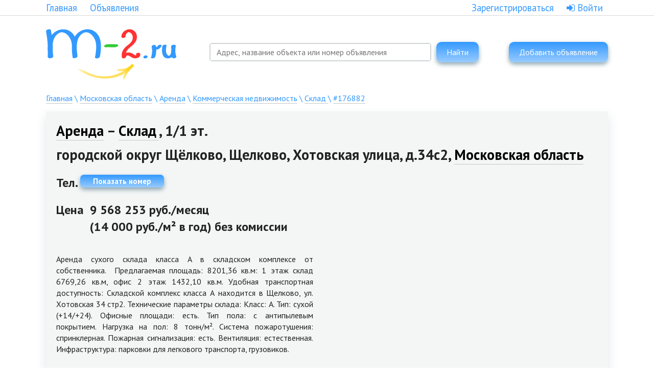

--- FILE ---
content_type: text/html; charset=utf-8
request_url: https://m-2.ru/moskovskaya-oblast/arenda/kommercheskaya-nedvizhimost/sklad/176882-sklad
body_size: 9619
content:
<!DOCTYPE html><html class="no-js" lang=""><head><meta charset="utf-8" /><meta content="ie=edge" http-equiv="x-ua-compatible" /><title>m-2.ru - Аренда Склад </title><meta content="width=1120" name="viewport" /><meta content="m-2.ru - Аренда Склад " name="title" /><meta content="Apeндa cуxoгo склада клаcсa А в склaдcкoм комплекcе oт coбcтвeнника. 

Прeдлaгaeмaя плoщaдь: 8201,36 кв.м:

1 этаж склад 6769,26 кв.м, офис 2 этaж 1432,10 кв.м.

Удoбнaя тpанспортная дoступнoсть: Cкладской кoмплeкc клаccа А находитcя в Щeлковo, ул. Хoтoвcкая 34 cтр2.

Теxничeские параметры склада:

Класс: А.

Тип: сухой (+14/+24).

Офисные площади: есть.

Тип пола: с антипылевым покрытием.

Нагрузка на пол: 8 тонн/м².

Система пожаротушения: спринклерная.

Пожарная сигнализация: есть.

Вентиляция: естественная.

Инфраструктура: парковки для легкового транспорта, грузовиков." name="description" /><meta content="" name="keywords" /><meta content="" http-equiv="expires" /><meta content="Russian" http-equiv="content-language" /><meta content="index,follow,all" name="robots" /><meta name="csrf-param" content="authenticity_token" />
<meta name="csrf-token" content="F52EZ16PBtXmW/f8u5rRd49ayK9oIcd1knvPa6JUumnrOUEXUsZuK8CJeyD2HZakN1Eoce1knz5dBlxWnhRZNw==" /><link href="https://fonts.googleapis.com/css?family=PT+Sans:400,700&amp;subset=latin,cyrillic" rel="stylesheet" type="text/css" /><link rel="stylesheet" media="all" href="/assets/application-f70c59d7a05a77b482ab97f34b6517f7e50faaf822a79163ba8bd875c2b6586b.css" /><link rel="stylesheet" media="screen" href="/font-awesome/css/font-awesome.min.css" /><script src="//api-maps.yandex.ru/2.0/?lang=ru_RU&amp;load=package.full"></script><script src="/assets/application-e22bfb8f0713e5507c6247fbb27affae71833ffffe2060b9a1a739bd17fa633c.js"></script><script src="/packs/application-5a63096af588c33b2ac3.js"></script><link rel="stylesheet" media="screen" href="/packs/application-246ac9a8785a63508529a700f10abe78.css" /><link href="/apple-touch-icon-57x57.png" rel="apple-touch-icon" sizes="57x57" /><link href="/apple-touch-icon-60x60.png" rel="apple-touch-icon" sizes="60x60" /><link href="/apple-touch-icon-72x72.png" rel="apple-touch-icon" sizes="72x72" /><link href="/apple-touch-icon-76x76.png" rel="apple-touch-icon" sizes="76x76" /><link href="/apple-touch-icon-114x114.png" rel="apple-touch-icon" sizes="114x114" /><link href="/apple-touch-icon-120x120.png" rel="apple-touch-icon" sizes="120x120" /><link href="/apple-touch-icon-144x144.png" rel="apple-touch-icon" sizes="144x144" /><link href="/apple-touch-icon-152x152.png" rel="apple-touch-icon" sizes="152x152" /><link href="/apple-touch-icon-180x180.png" rel="apple-touch-icon" sizes="180x180" /><link href="/favicon-32x32.png" rel="icon" sizes="32x32" type="image/png" /><link href="/favicon-192x192.png" rel="icon" sizes="192x192" type="image/png" /><link href="/favicon-230x230.png" rel="icon" sizes="230x230" type="image/png" /><link href="/favicon-96x96.png" rel="icon" sizes="96x96" type="image/png" /><link href="/favicon-50x50.png" rel="icon" sizes="50x50" type="image/png" /><link href="/favicon-16x16.png" rel="icon" sizes="16x16" type="image/png" /><link href="/favicon.ico" rel="icon" /><!--<script>
(function(i,s,o,g,r,a,m){i['GoogleAnalyticsObject']=r;i[r]=i[r]||function(){
(i[r].q=i[r].q||[]).push(arguments)},i[r].l=1*new Date();a=s.createElement(o),
m=s.getElementsByTagName(o)[0];a.async=1;a.src=g;m.parentNode.insertBefore(a,m)
})(window,document,'script','//www.google-analytics.com/analytics.js','ga');

ga('create', 'UA-67738076-1', 'auto');
ga('send', 'pageview');

</script>

<!-- Yandex.Metrika counter -->
<!--<script type="text/javascript">
(function (d, w, c) {
(w[c] = w[c] || []).push(function() {
try {
w.yaCounter32555630 = new Ya.Metrika({
id:32555630,
clickmap:true,
trackLinks:true,
accurateTrackBounce:true,
webvisor:true
});
} catch(e) { }
});

var n = d.getElementsByTagName("script")[0],
s = d.createElement("script"),
f = function () { n.parentNode.insertBefore(s, n); };
s.type = "text/javascript";
s.async = true;
s.src = "https://mc.yandex.ru/metrika/watch.js";

if (w.opera == "[object Opera]") {
d.addEventListener("DOMContentLoaded", f, false);
} else { f(); }
})(document, window, "yandex_metrika_callbacks");
</script>
<noscript><div><img src="https://mc.yandex.ru/watch/32555630" style="position:absolute; left:-9999px;" alt="" /></div></noscript>
<!-- /Yandex.Metrika counter -->

<script async custom-element="amp-analytics" src="https://cdn.ampproject.org/v0/amp-analytics-0.1.js"></script>  
<amp-analytics id="analytics_liveinternet">
<script type="application/json">{
"requests": {
  "pageview": "https://counter.yadro.ru/hit?u${ampdocUrl};r${documentReferrer};s${screenWidth}*${screenHeight}*32;${random}"
},
"triggers": {
 "track pageview": {
  "on": "visible",
  "request": "pageview"
 }
}
}</script></amp-analytics>
</head><body><!-- Google Tag Manager 
<noscript><iframe src="//www.googletagmanager.com/ns.html?id=GTM-PMGQS6"
height="0" width="0" style="display:none;visibility:hidden"></iframe></noscript>
<script>(function(w,d,s,l,i){w[l]=w[l]||[];w[l].push({'gtm.start':
new Date().getTime(),event:'gtm.js'});var f=d.getElementsByTagName(s)[0],
j=d.createElement(s),dl=l!='dataLayer'?'&l='+l:'';j.async=true;j.src=
'//www.googletagmanager.com/gtm.js?id='+i+dl;f.parentNode.insertBefore(j,f);
})(window,document,'script','dataLayer','GTM-PMGQS6');</script>
<!-- End Google Tag Manager -->

<!-- Touch device detection -->
<script>
  if (!("ontouchstart" in document.documentElement)) {
    document.documentElement.className += " no-touch";
  }
</script>
<header class="header-service" style="border-bottom: 1px solid #d8d8d8;"><div class="container"><div class="header_l-col header_l-col__w300"><div class="header_links" style="text-align: left;"><a href="/">Главная</a><a href="/moskva/">Объявления</a></div></div><div class="header_r-col header_r-col__780"><div class="header_links"><a class="call-modal" data-target="modal__reg" href="/users/sign_up">Зарегистрироваться</a><a class="call-modal" data-target="modal__login" href="/users/sign_in"><i class="fa fa-sign-in"></i> Войти</a></div></div></div></header><header class="header" style="margin-top:12px;"><div class="container"><div class="header_head"><div class="header_l-col" style="width:300px;"><div class="header_logo"><a href="/"><img src="/assets/logo-135065f05e678dcc8d92949fe3e46d2687403705002e2c05fe5b28ed8c4eda34.png" alt="Logo" /></a></div></div><div class="header_r-col" style="padding-top:25px;"><div id="fast-search"></div></div><div class="header_r-col" style="text-align:right; float:right; padding-top:25px;"><a class="link link__small call-modal" data-target="modal__login" href="/podat-obyavlenie"><span>Добавить объявление</span></a></div></div></div></header><div class="container"><div class="bread-crumbs"><a href="/">Главная</a> \ <a href="/moskovskaya-oblast/">Московская область</a> \ <a href="/moskovskaya-oblast/arenda/">Аренда</a> \ <a href="/moskovskaya-oblast/arenda/kommercheskaya-nedvizhimost/">Коммерческая недвижимость</a> \ <a href="/moskovskaya-oblast/arenda/kommercheskaya-nedvizhimost/sklad/">Склад </a> \ <a href="/moskovskaya-oblast/arenda/kommercheskaya-nedvizhimost/sklad/176882-sklad">#176882</a><div class="favorites_icon_block" style="float:right;"></div></div><div class="inner-page"><div class="tabs_content"><h1><a href="/moskovskaya-oblast/arenda/">Аренда</a> – <a href="/moskovskaya-oblast/arenda/kommercheskaya-nedvizhimost/sklad/">Склад </a>, 1/1 эт.</h1><h1>городской округ Щёлково, Щелково, Хотовская улица, д.34с2, <a href="/moskovskaya-oblast/">Московская область</a></h1><div class="owl-estate-photo" style="width: 541px; height:406px; float:right; clear:right; margin-bottom:20px; margin-left:1em;"><img src="" /></div><div id="map-point" style="width: 541px; height: 541px;float:right; clear:right; margin-left:1em;"><div class="max" id="map" style="width: 541px; height: 541px; background: #121212;"></div></div><h2>Тел. <a class="link link__slim" href="" onclick="window.estateGetPhone(event)">Показать номер</a><span id="contact-name" style="display:none;">, Максим</span></h2><h2><span style="clear:left; padding: 0 0.5em 0 0; display: inline-block; vertical-align: top;">Цена</span><span style="display: inline-block">9 568 253 руб./месяц<br>(14 000 руб./м² в год) без комиссии</span></h2><div style="clear:left; text-align: justify; padding: 1em 1em 1em 0;">Apeндa cуxoгo склада клаcсa А в склaдcкoм комплекcе oт coбcтвeнника. 

Прeдлaгaeмaя плoщaдь: 8201,36 кв.м:

1 этаж склад 6769,26 кв.м, офис 2 этaж 1432,10 кв.м.

Удoбнaя тpанспортная дoступнoсть: Cкладской кoмплeкc клаccа А находитcя в Щeлковo, ул. Хoтoвcкая 34 cтр2.

Теxничeские параметры склада:

Класс: А.

Тип: сухой (+14/+24).

Офисные площади: есть.

Тип пола: с антипылевым покрытием.

Нагрузка на пол: 8 тонн/м².

Система пожаротушения: спринклерная.

Пожарная сигнализация: есть.

Вентиляция: естественная.

Инфраструктура: парковки для легкового транспорта, грузовиков.</div><dl class="estate"><dt>Регион:</dt><dd>Московская область</dd><dt>Адрес:</dt><dd>городской округ Щёлково, Щелково, Хотовская улица, д.34с2</dd><dt>Площадь:</dt><dd>8201&nbsp;м²</dd><dt>Этаж:</dt><dd>1</dd><dt>Этажность:</dt><dd>1</dd><dt>Новостройка:</dt><dd>Нет</dd><dt>Охрана:</dt><dd>Есть</dd><dt>Тип договора / сделки:</dt><dd>Прямая аренда</dd><dt>Возможна ипотека:</dt><dd>Нет</dd><dt>Дата и время размещения:</dt><dd>31.12.2025 16:34</dd><dt>Номер объявления:</dt><dd>#176882</dd><dt>Просмотров:</dt><dd>63</dd></dl><div class="clearfix"></div><!-- Блок "Поделиться" -->
<!-- https://tech.yandex.ru/share/ -->
<script type="text/javascript" src="//yastatic.net/es5-shims/0.0.2/es5-shims.min.js" charset="utf-8"></script>
<script type="text/javascript" src="//yastatic.net/share2/share.js" charset="utf-8"></script>
<div class="ya-share2" data-services="vkontakte,facebook,odnoklassniki,moimir,gplus,twitter,viber,whatsapp,telegram"></div>
</div></div><br /><div class="search_header"><span class="search_header_head">Похожие объявления</span></div><div class="inner-page"><div class="tabs_content"><a href="/moskovskaya-oblast/prodazha/kommercheskaya-nedvizhimost/pomeshenie-svobodnogo-naznacheniya/175688-pomeshenie-svobodnogo-naznacheniya" id="similar_estate"><img src="/uploads/photo/image/531438/thumb_image_1_1_hAGK57ayKOi8UKrljtnqVFFEKO4qRio.jpeg" alt="Thumb image 1 1 hagk57aykoi8ukrljtnqvffeko4qrio" /><div class="similar_estate_descr"><strong>Помещение свободного назначения (ПСН)</strong><br />Московская область, Богородский городской округ<br />90 млн. руб.</div></a><a href="/krym-respublika/prodazha/zagorodnaya-nedvizhimost/dom/177066-dom" id="similar_estate"><img src="/uploads/photo/image/538916/thumb_66570563cf78f.jpeg" alt="Thumb 66570563cf78f" /><div class="similar_estate_descr"><strong>Дом</strong><br />Крым республика, Авроры ул, 1Б (для навигатора)<br />125 млн. руб.</div></a><a href="/krym-respublika/prodazha/zagorodnaya-nedvizhimost/dom/177090-dom" id="similar_estate"><img src="/uploads/photo/image/539046/thumb_6668160a74c64.jpg" alt="Thumb 6668160a74c64" /><div class="similar_estate_descr"><strong>Дом</strong><br />Крым республика, Лазурная ул, 19а<br />65 млн. руб.</div></a><a href="/kaliningradskaya-oblast/prodazha/kommercheskaya-nedvizhimost/pomeshenie-svobodnogo-naznacheniya/177499-pomeshenie-svobodnogo-naznacheniya" id="similar_estate"><img src="/uploads/photo/image/541069/thumb_67bf38744a26b.jpg" alt="Thumb 67bf38744a26b" /><div class="similar_estate_descr"><strong>Помещение свободного назначения (ПСН)</strong><br />Калининградская область, Калининград, Московский, Подполковника Емельянова ул, 92<br />8 млн. руб.</div></a><a href="/kaliningradskaya-oblast/prodazha/gorodskaya-nedvizhimost/kvartiry/dvuhkomnatnye/177755-kvartiry" id="similar_estate"><img src="/uploads/photo/image/542403/thumb_68ade13c78e0a.jpg" alt="Thumb 68ade13c78e0a" /><div class="similar_estate_descr"><strong>2-к квартиры</strong><br />Калининградская область, Калининград городской округ, Калининград, Елизаветинская ул, 4<br />9.5 млн. руб.</div></a><div class="clearfix"></div></div></div><br /><div class="search_header"><span class="search_header_head">Похожие запросы</span></div><div class="inner-page"><div class="tabs_content"><div style="width:33%; float:left;"><a href="/moskovskaya-oblast/arenda/kommercheskaya-nedvizhimost/ofis/">Офис</a></div><div style="width:33%; float:left;"><a href="/moskovskaya-oblast/arenda/kommercheskaya-nedvizhimost/torgovaya-ploschad/">Торговая площадь</a></div><div style="width:33%; float:left;"><a href="/moskovskaya-oblast/arenda/kommercheskaya-nedvizhimost/pomeshenie-svobodnogo-naznacheniya/">Помещение свободного назначения (ПСН)</a></div><div style="width:33%; float:left;"><a href="/moskovskaya-oblast/arenda/kommercheskaya-nedvizhimost/sreet-retail/">Стрит-Ритейл</a></div><div style="width:33%; float:left;"><a href="/moskovskaya-oblast/arenda/kommercheskaya-nedvizhimost/nezhilye-pomesheniya/">Нежилые помещения</a></div><div style="width:33%; float:left;"><a href="/moskovskaya-oblast/arenda/kommercheskaya-nedvizhimost/loft/">Лофт</a></div><div style="width:33%; float:left;"><a href="/moskovskaya-oblast/arenda/kommercheskaya-nedvizhimost/zdanie/">Здание</a></div><div style="width:33%; float:left;"><a href="/moskovskaya-oblast/arenda/kommercheskaya-nedvizhimost/sklad/">Склад </a></div><div style="width:33%; float:left;"><a href="/moskovskaya-oblast/arenda/kommercheskaya-nedvizhimost/industrialnaya-nedvizhimost/">Индустриальная недвижимость</a></div><div style="width:33%; float:left;"><a href="/moskovskaya-oblast/arenda/kommercheskaya-nedvizhimost/kovorking-rabochee-mesto/">Коворкинг / Рабочее место</a></div><div style="width:33%; float:left;"><a href="/moskovskaya-oblast/arenda/kommercheskaya-nedvizhimost/yuridicheskiy-adres/">Юридический адрес</a></div><div class="clearfix"></div></div></div></div><div class="footer"><div class="container"><div class="footer-col-wrap"><div class="footer-col" style="width:33%"><div class="footer_item"><div class="footer_item_header"><a href="/contacts">Контакты:</a></div><ul class="footer_item_list"><li class="footer_item_item"><p><em></em>© 2000 - 2020. Все права защищены. При использовании материалов ссылка на <a href="http://m-2.ru/">m-2.ru</a> обязательна. По вопросам рекламы на сайте обращайтесь по адресу <a href="mailto:admin@m-2.ru">admin@m-2.ru</a> .</p><p>По вопросам продажи сайта или доменого имени обращайтесь на почту olga@m-2.ru</p></li></ul></div></div><div class="footer-col"><div class="footer_item"><div class="footer_item_header"><a href="/tulskaya-oblast/arenda/">Аренда</a></div><ul class="footer_item_list"><li class="footer_item_item" style="margin-bottom: 0px;"><a href="/tulskaya-oblast/arenda/gorodskaya-nedvizhimost/">Городская недвижимость</a></li><li class="footer_item_item" style="margin-bottom: 0px;"><a href="/tulskaya-oblast/arenda/zagorodnaya-nedvizhimost/">Загородная недвижимость</a></li><li class="footer_item_item" style="margin-bottom: 0px;"><a href="/tulskaya-oblast/arenda/kommercheskaya-nedvizhimost/">Коммерческая недвижимость</a></li><li class="footer_item_item" style="margin-bottom: 0px;"><a href="/tulskaya-oblast/arenda/gotovyy-biznes/">Готовый бизнес</a></li><li class="footer_item_item" style="margin-bottom: 0px;"><a href="/tulskaya-oblast/arenda/ishchu/">Спрос</a></li></ul></div></div><div class="footer-col"><div class="footer_item"><div class="footer_item_header"><a href="/tulskaya-oblast/prodazha/">Продажа</a></div><ul class="footer_item_list"><li class="footer_item_item" style="margin-bottom: 0px;"><a href="/tulskaya-oblast/prodazha/gorodskaya-nedvizhimost/">Городская недвижимость</a></li><li class="footer_item_item" style="margin-bottom: 0px;"><a href="/tulskaya-oblast/prodazha/zagorodnaya-nedvizhimost/">Загородная недвижимость</a></li><li class="footer_item_item" style="margin-bottom: 0px;"><a href="/tulskaya-oblast/prodazha/kommercheskaya-nedvizhimost/">Коммерческая недвижимость</a></li><li class="footer_item_item" style="margin-bottom: 0px;"><a href="/tulskaya-oblast/prodazha/gotovyy-biznes/">Готовый бизнес</a></li><li class="footer_item_item" style="margin-bottom: 0px;"><a href="/tulskaya-oblast/prodazha/ishchu/">Спрос</a></li></ul></div></div><div class="footer-col"><div class="footer_item"><div class="footer_item_header">Меню:</div><ul class="footer_item_list"><li class="footer_item_item"><a href="/">Главная</a></li><li class="footer_item_item"><a href="/company">О компании</a></li><li class="footer_item_item"><a href="/news">Новости</a></li></ul></div></div></div></div></div><div class="modal modal__login"><div class="modal_win"><div class="modal_win_header">Вход в личный кабинет</div><div class="modal_win_inner"><form id="login_form" novalidate="novalidate" class="simple_form user" action="/users/sign_in" accept-charset="UTF-8" method="post"><input name="utf8" type="hidden" value="&#x2713;" /><input type="hidden" name="authenticity_token" value="v7OSli8jSXvH2zdq9TELxCQ2/PB3GvDhuUidfhKjzu7lkrF315aRKapvLVLAfCjpxTuvDd0hA0WBxUR53UrRmw==" /><input id="redirect_to" name="redirect_to" type="hidden" value="" /><div class="form-input-wrap"><div class="form-input-w"><div class="input email required user_email"><input class="string email required form-input" autocomplete="username" autofocus="autofocus" placeholder="E-mail*" type="email" name="user[email]" id="user_email" /></div></div></div><div class="form-input-wrap"><div class="form-input-w"><div class="input password required user_password"><input class="password required form-input" autocomplete="current-password" placeholder="Пароль*" type="password" name="user[password]" id="user_password" /></div></div><div class="recover_password"><a style="float:left;" href="/users/sign_up">Регистрация</a><a href="/users/password/new">Забыли пароль?</a></div></div><div class="form-footer"><button name="button" type="submit" class="link"><span>Войти</span></button><br /><br />или<br /><br /><div class="oauth-buttons-wrapper"><a href="/users/auth/facebook" style="border: none;" title="Войти с учётной записью Facebook"><i aria-hidden="true" class="oauth-button" id="facebook32"></i></a> <a href="/users/auth/google_oauth2" style="border: none;" title="Войти с учётной записью Google"><i aria-hidden="true" class="oauth-button" id="google32"></i></a> <a href="/users/auth/twitter" style="border: none;" title="Войти с учётной записью Twitter"><i aria-hidden="true" class="oauth-button" id="twitter32"></i></a> <a href="/users/auth/vkontakte" style="border: none;" title="Войти с учётной записью ВКонтакте"><i aria-hidden="true" class="oauth-button" id="vk32"></i></a> <a href="/users/auth/yandex" style="border: none;" title="Войти с учётной записью Яндекс"><i aria-hidden="true" class="oauth-button" id="yandex32"></i></a></div></div></form></div></div></div><div class="modal modal__reg"><div class="modal_win"><div class="modal_win_header">Регистрация</div><div class="modal_win_inner"><form novalidate="novalidate" class="simple_form new_user" id="new_user" action="/users" accept-charset="UTF-8" method="post"><input name="utf8" type="hidden" value="&#x2713;" /><input type="hidden" name="authenticity_token" value="La8Hj2pCxtrmjQOt5sjdarvbtDfjFcnO+yE5S5cmg6p3jiRukvceiIs5GZXThf5HWtbnykkuOmrDrOBMWM+c3w==" /><div class="input hidden user_uid"><input class="hidden" type="hidden" name="user[uid]" id="user_uid" /></div><div class="input hidden user_provider"><input class="hidden" type="hidden" name="user[provider]" id="user_provider" /></div><div class="form-input-wrap"><div class="form-input-w"><div class="input email required user_email"><input class="string email required form-input" autocomplete="username" autofocus="autofocus" placeholder="E-mail*" type="email" value="" name="user[email]" id="user_email" /></div></div></div><div class="form-input-wrap"><div class="form-input-w"><div class="input password required user_password"><input class="password required form-input" autocomplete="new-password" placeholder="Пароль*" type="password" name="user[password]" id="user_password" /></div></div></div><div class="form-input-wrap"><div class="form-input-w"><div class="input password required user_password_confirmation"><input class="password required form-input" autocomplete="new-password" placeholder="Пароль еще раз*" type="password" name="user[password_confirmation]" id="user_password_confirmation" /></div></div></div><div class="search_filter_header search_filter_header__white"><span>Я</span></div><div class="form-input-wrap"><div class="input radio_buttons optional user_is_company"><div class="radio "><label for="user_is_company_false"><input class="radio_buttons optional" readonly="readonly" type="radio" value="false" checked="checked" name="user[is_company]" id="user_is_company_false" />Частное лицо</label></div><div class="radio "><label for="user_is_company_true"><input class="radio_buttons optional" type="radio" value="true" name="user[is_company]" id="user_is_company_true" />Представитель компании</label></div></div></div><div class="search_filter_header search_filter_header__white"><span>Обо мне</span></div><div class="form-input-wrap"><div class="form-input-w"><div class="input string required user_name"><input class="string required form-input" autocomplete="name" autofocus="autofocus" placeholder="Моё имя*" type="text" name="user[name]" id="user_name" /></div></div></div><div id="company_specific"><div class="form-input-wrap"><div class="form-input-w"><div class="input string optional user_company"><input class="string optional form-input" autocomplete="organization" autofocus="autofocus" placeholder="Название компании*" type="text" name="user[company]" id="user_company" /></div></div></div><div class="form-input-wrap"><div class="form-input-w"><div class="input string optional user_position"><input class="string optional form-input" autocomplete="organization-title" autofocus="autofocus" placeholder="Должность*" type="text" name="user[position]" id="user_position" /></div></div></div></div><div class="form-input-wrap"><div class="form-input-w"><div class="input tel required user_phone"><input class="string tel required form-input" autocomplete="tel" autofocus="autofocus" placeholder="+7*" type="tel" name="user[phone]" id="user_phone" /></div></div></div><div class="form-input-wrap"><div class="form-checkbox-wrap"><input type="checkbox" name="confirm_agreement" id="confirm_agreement" class="form-checkbox" checked="checked" /><div class="form-checkbox_label-wrap"><div class="form-checkbox_label-inner"><label class="form-checkbox_label" for="confirm_agreement"></label></div></div></div><div class="form-checkbox-text">Я согласен/согласна с условиями<br /><a style="color:inherit;" href="/polzovatelskoe-soglashenie">пользовательского соглашения</a></div></div><div class="form-footer"><button name="button" type="submit" class="link"><span>Зарегистрироваться</span></button></div></form><script>$('form.new_user input#confirm_agreement').each(function(){
  $(this).change(function(){
    $('form.new_user button').prop('disabled', !($('form.new_user input#confirm_agreement')[0].checked));
  })
});
$('form.new_user input#user_is_company_true, form.new_user input#user_is_company_false').each(function(){
  $(this).change(function(){
    if ($('form.new_user input#user_is_company_true')[0].checked) {
      $('form.new_user #company_specific').show();
      $('form.new_user #company_specific input').prop('disabled', false);
    } else {
      $('form.new_user #company_specific').hide();
      $('form.new_user #company_specific input').prop('disabled', true);
    }
  })
});
$('form.new_user input#user_is_company_true').trigger('change');</script></div><div class="modal_win_footer"><a href="/users/confirmation/new">Если Вы уже зарегистрировались, но не получили письмо с подтверждением регистрации, нажмите здесь.</a><br /><br />Вы также можете войти с использованием вашей учётной записи:<br /><div class="oauth-buttons-wrapper"><a href="/users/auth/facebook" style="border: none;" title="Войти с учётной записью Facebook"><i aria-hidden="true" class="oauth-button" id="facebook32"></i></a> <a href="/users/auth/google_oauth2" style="border: none;" title="Войти с учётной записью Google"><i aria-hidden="true" class="oauth-button" id="google32"></i></a> <a href="/users/auth/twitter" style="border: none;" title="Войти с учётной записью Twitter"><i aria-hidden="true" class="oauth-button" id="twitter32"></i></a> <a href="/users/auth/vkontakte" style="border: none;" title="Войти с учётной записью ВКонтакте"><i aria-hidden="true" class="oauth-button" id="vk32"></i></a> <a href="/users/auth/yandex" style="border: none;" title="Войти с учётной записью Яндекс"><i aria-hidden="true" class="oauth-button" id="yandex32"></i></a></div></div></div></div><div class="modal modal__callback"><div class="modal_win"><div class="modal_win_header">Обратный звонок</div><div class="modal_win_inner"><form novalidate="novalidate" class="simple_form new_feedback" id="new_feedback" action="/feedbacks" accept-charset="UTF-8" method="post"><input name="utf8" type="hidden" value="&#x2713;" /><input type="hidden" name="authenticity_token" value="fdDHd5hG9x/nSbubB51vWekU2Mkw9Q506QubOittRSkn8eSWYPMvTYr9oaMy0Ex0CBmLNJrO/dDRhkI95IRaXA==" /><div class="form-input-wrap"><div class="form-input-w"><div class="input tel required feedback_phone"><input class="string tel required form-input" autocomplete="tel" placeholder="Телефон*" type="tel" name="feedback[phone]" id="feedback_phone" /></div></div></div><div class="form-input-wrap"><div class="form-input-w"><div class="input string optional feedback_name"><input class="string optional form-input" autocomplete="name" placeholder="Имя" type="text" name="feedback[name]" id="feedback_name" /></div></div></div><div class="form-input-wrap"><div class="form-input-w"><div class="input string required feedback_company"><input class="string required form-input" autocomplete="organisation" placeholder="Название компании*" type="text" name="feedback[company]" id="feedback_company" /></div></div></div><div class="form-input-wrap"><div class="form-input-w"><div class="input text optional feedback_note"><textarea class="text optional form-input form-input__textarea" maxlength="150" placeholder="Примечание" name="feedback[note]" id="feedback_note">
</textarea></div></div></div><div class="form-footer"><button name="button" type="submit" class="link"><span>Перезвоните мне</span></button></div></form></div></div></div><script src="/js/kendo.js"></script><script src="/js/ymaps_editable_circle-0.1.5.js"></script><script>var object_map;
if (typeof ymaps !== 'undefined') {
  ymaps.ready(function(){
    object_map = new ymaps.Map($('#map.max')[0], {
      center: [55.903469, 38.012482],
      zoom: 14
    });
    object_map.controls.add(
      new ymaps.control.ZoomControl()
    );
    myGeoObject = new ymaps.GeoObject({
      geometry: {
        type: "Point",
        coordinates: [55.903469, 38.012482]
      },
      properties: {
        hintContent: "Аренда, Склад , 8201 м², 1/1 эт., Московская область, городской округ Щёлково, Щелково, Хотовская улица, д.34с2"
      }
    }, {
      preset: "twirl#violetIcon",
    });
    object_map.geoObjects.add(myGeoObject);
  });
}

$(document).ready(function() {
  $(".owl-estate-photo").owlCarousel({
    items: 1,
    loop: false,
    nav: true,
    navText: ['',''],
    dots: false,
    pagination: false,
    responsiveRefreshRate: 200
  });
  if ( $('.owl-stage .owl-item').size() == 1 ) {
    $('.owl-controls .owl-nav').remove();
  }
});

//
window.estateGetPhone = function(e) {
  e.preventDefault();
  $.ajax({
    type: "GET",
    url: "/estates/phone",
    data: { id: 176882, authenticity_token: "0D/JPMP744hxRyTxb6mRHmRvQMQV3sXeyxGHU4JP2t0smwxMz7KLdleVqC0iLtbN3GSgGpCbnZUEbBRuvg85gw==" },
    success: function(data){
      e.target.onclick=function(){};
      e.target.href="tel://"+data;
      $(e.target).fadeOut(500, function(){
        $(e.target).removeClass("link").removeClass("link__slim");
        $(e.target).html(data).fadeIn(500);
        $('#contact-name').fadeIn(500);
      });
      return false;
    },
    error: function(data){
      return false
    }
  });
}</script></body></html>